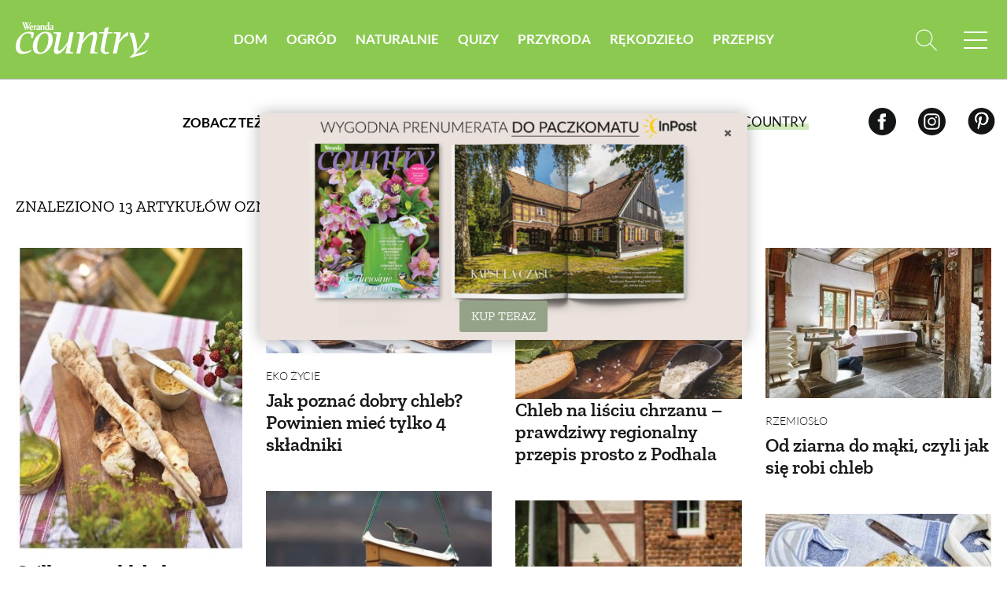

--- FILE ---
content_type: text/html; charset=UTF-8
request_url: https://www.werandacountry.pl/tag/chleb
body_size: 9057
content:
<!doctype html>
<html lang="pl">
<head>
    <meta charset="UTF-8">
    
                <title>Tag: chleb | Werandacountry.pl</title>
    <meta name="description" content="Wyjątkowe domy i ogrody w stylu country. Magiczne miejsca, które warto odwiedzić. Pomysły na życie ludzi, którzy wyprowadzili się z miasta. Pyszna kuchnia, zwierzęta domowe i dzikie, przyroda." />
    <meta name="keywords" content="styl country, dom za miastem, dom nad jeziorem, dom w górach, pyszna kuchnia, ogród, warzywa, owoce, natura, tradycyjne rzemiosło, DIY" />
        
    <link rel="canonical" href="https://www.werandacountry.pl/tag/chleb" />

    <meta name="csrf-token" content="DTsQXbkzahZ2U8lzyGUBAkEWgbImTXyUfXWsDmhY">
    <meta name="viewport" content="width=device-width, initial-scale=1">
    <link rel="preload" href="https://www.werandacountry.pl/fonts/Lato/Lato-Black.woff" as="font" type="font/woff" crossorigin />
    <link rel="preload" href="https://www.werandacountry.pl/fonts/Lato/Lato-Black.woff2" as="font" type="font/woff2" crossorigin />
    <link rel="preload" href="https://www.werandacountry.pl/fonts/Lato/Lato-Bold.woff" as="font" type="font/woff" crossorigin />
    <link rel="preload" href="https://www.werandacountry.pl/fonts/Lato/Lato-Bold.woff2" as="font" type="font/woff2" crossorigin />
    <link rel="preload" href="https://www.werandacountry.pl/fonts/Lato/Lato-Light.woff" as="font" type="font/woff" crossorigin />
    <link rel="preload" href="https://www.werandacountry.pl/fonts/Lato/Lato-Light.woff2" as="font" type="font/woff2" crossorigin />
    <link rel="preload" href="https://www.werandacountry.pl/fonts/Lato/Lato-Regular.woff" as="font" type="font/woff" crossorigin />
    <link rel="preload" href="https://www.werandacountry.pl/fonts/Lato/Lato-Regular.woff2" as="font" type="font/woff2" crossorigin />
    <link rel="stylesheet" href="https://www.werandacountry.pl/css/front/normalize.css" type="text/css">
    <link rel="stylesheet" href="https://www.werandacountry.pl/css/front/main.css?v=5.35" type="text/css">
    <link rel="stylesheet" href="https://www.werandacountry.pl/js/front/cookieconsent@3.1.0/dist/cookieconsent.css" type="text/css">
    <link href="https://www.werandacountry.pl/js/front/select2/dist/css/select2.min.css" rel="stylesheet" />
    <meta name="google-site-verification" content="JL6DovVR3_9_8KZf1X2LHDTI4qPSQ3EH2ol5INj5au8" />

    <link rel="preconnect" href="https://securepubads.g.doubleclick.net">
    <link rel="dns-prefetch" href="https://securepubads.g.doubleclick.net">
    <link rel="preload" href="https://securepubads.g.doubleclick.net/tag/js/gpt.js" as="script">

    
    <script src="https://www.werandacountry.pl/js/front/jquery.js"></script>
    <script type="text/javascript">
        window.dataLayer = window.dataLayer || [];
        function gtag(){ dataLayer.push(arguments); }
        gtag('consent', 'default', {
            'ad_user_data': 'denied',
            'ad_personalization': 'denied',
            'ad_storage': 'denied',
            'analytics_storage': 'denied',
            'personalization_storage': 'denied',
            'functionality_storage' : 'granted',
            'security_storage': 'granted',
            'wait_for_update': 500,
            'ads_data_redaction': true
        });

        (function(w,d,s,l,i){w[l]=w[l]||[];w[l].push({'gtm.start':
                new Date().getTime(),event:'gtm.js'});var f=d.getElementsByTagName(s)[0],
            j=d.createElement(s),dl=l!='dataLayer'?'&l='+l:'';j.async=true;j.src=
            'https://www.googletagmanager.com/gtm.js?id='+i+dl;f.parentNode.insertBefore(j,f);
        })(window, document, 'script', 'dataLayer', 'GTM-N24FVWT');

        window.addEventListener('usConsent_e', function (e) {
            if (e.detail && e.detail.event == "consent_status") {
                const doubleClickAd = "DoubleClick Ad";
                gtag("consent", "update", {
                    functionality_storage: e.detail[doubleClickAd] ? 'granted' : 'denied',
                    personalization_storage: e.detail[doubleClickAd] ? 'granted' : 'denied',
                });
            }
        })
    </script>

    
    <meta name="p:domain_verify" content="648fcfc7e04ab923d6e320d6ffcac888"/>
    <style>
    .gam-container {
        width: 100%;
        height: auto;
        display: block;
        text-align: center;
    }
</style>

<script async src="https://securepubads.g.doubleclick.net/tag/js/gpt.js" crossorigin="anonymous"></script>
<script>
    window.googletag = window.googletag || {cmd: []};

    const mobileSizesTop = [
        [300, 250],
        [336, 280],
        [250, 250],
        [300, 100],
    ]

    const mobileSizes = [
        [480, 320],
        [336, 280],
        [300, 250],
        [300, 100],
        [300, 75],
        [300, 50],
        [292, 30],
        [250, 250],
        [200, 200],
        'fluid'
    ];

    const tabletSizes = [
        [750, 300],
        [750, 200],
        [750, 100],
        [480, 320],
        [336, 280],
        [300, 600],
        [300, 250]
    ];

    const desktopSizes = [
        [1230, 300],
        [1024, 768],
        [980, 120],
        [980, 90],
        [970, 90],
        [970, 300],
        [970, 250],
        [750, 100],
        [750, 300],
        [750, 200],
        [480, 320],
        [336, 280],
        [300, 600],
        [300, 250]
    ];

    const isTablet = window.innerWidth >= 750 && window.innerWidth <= 1023;
    const isMobile = window.innerWidth < 750;
    let selectedSizes;
    if (isMobile) {
        selectedSizes = mobileSizes;
    } else if (isTablet) {
        selectedSizes = tabletSizes;
    } else {
        selectedSizes = desktopSizes;
    }

    googletag.cmd.push(function () {
        const slots = [
            { id: 'div-gpt-ad-WC_Article_UnderGallery',  adunit: '/23330625328/cntr/article_undergallery' },
            { id: 'div-gpt-ad-WC_Article_Mid',  adunit: '/23330625328/cntr/article_mid' },
            { id: 'div-gpt-ad-WC_Home_AboveArchive',  adunit: '/23330625328/cntr/home_abovearchive' },
            { id: 'div-gpt-ad-WC_Home_Mid',     adunit: '/23330625328/cntr/home_mid' },
            { id: 'div-gpt-ad-WC_Home_Mid_3_Mobile',     adunit: '/23330625328/cntr/home_mid_3_mobile' },
            { id: 'div-gpt-ad-WC_Home_Mid_2_Mobile',     adunit: '/23330625328/cntr/home_mid_2_mobile' },
            { id: 'div-gpt-ad-WC_Home_Top',        adunit: '/23330625328/cntr/ros_top' },
            { id: 'div-gpt-ad-WC_Home_SliderUnder',  adunit: '/23330625328/cntr/home_sliderunder' },
            { id: 'div-gpt-ad-WC_Section_Mid',  adunit: '/23330625328/cntr/section_mid' }
        ];
        slots.forEach(slot => {
                if(slot.id === 'div-gpt-ad-WC_Home_Top' && isMobile) {
                    if (document.getElementById(slot.id)) {
                        googletag.defineSlot(slot.adunit, mobileSizesTop, slot.id)
                            .addService(googletag.pubads());
                    }
                } else {
                    if (document.getElementById(slot.id)) {
                        googletag.defineSlot(slot.adunit, selectedSizes, slot.id)
                            .addService(googletag.pubads());
                    }
                }
        });
        googletag.pubads().enableSingleRequest();
        googletag.pubads().collapseEmptyDivs();

        // Listener do zwijania banner_container gdy brak reklamy
        googletag.pubads().addEventListener('slotRenderEnded', function (event) {
            var slotElementId = event.slot.getSlotElementId();
            var slotEl = document.getElementById(slotElementId);

            if (!slotEl) return;

            // Znajdź nadrzędny div z klasą "banner_container"
            var bannerContainer = slotEl.closest('.banner_flex');

            // Jeśli nie znaleziono kontenera, użyj samego slotu
            var targetEl = bannerContainer || slotEl;

            // Brak reklamy → całkowicie ukryj kontener
            if (event.isEmpty) {
                targetEl.style.display = 'none';
            } else {
                // Reklama jest → pokaż kontener
                targetEl.style.display = 'flex';
            }
        });

        googletag.enableServices();
    });
</script>
    <script src="https://jsc.mgid.com/site/924501.js" async></script>
</head>
<body>
    <script type="module" src="https://www.werandacountry.pl/js/front/cookieconsent-config.js"></script>


<header class="menu-header wrapper">
    <div class="wrapper">
        <p class="for-readers">Weranda</p>
        <a href="https://www.werandacountry.pl" class="logo">
            <img src="https://www.werandacountry.pl/images/front/logo.svg" width="160" height="45" alt="Weranda Country">
        </a>
        <ul class="menu-list-top">
                            <li class="menu-item">
                    <a  href="https://www.werandacountry.pl/domy" class="link">Dom</a>
                </li>

                                            <li class="menu-item">
                    <a  href="https://www.werandacountry.pl/w-ogrodzie" class="link">Ogród</a>
                </li>

                                            <li class="menu-item">
                    <a  href="https://www.werandacountry.pl/blizej-natury" class="link">Naturalnie</a>
                </li>

                                    <li class="menu-item">
                        <a href="https://www.werandacountry.pl/quizy" class="link">Quizy</a>
                    </li>
                                            <li class="menu-item">
                    <a  href="https://www.werandacountry.pl/przyroda" class="link">Przyroda</a>
                </li>

                                            <li class="menu-item">
                    <a  href="https://www.werandacountry.pl/rekodzielo" class="link">Rękodzieło</a>
                </li>

                                            <li class="menu-item">
                    <a id="recipes-menu-item" href="https://www.werandacountry.pl/przepisy" class="link">Przepisy</a>
                </li>

                                    </ul>
        <div class="menu-search-block">
            <form class="search-form form-item" action="https://www.werandacountry.pl/wyszukaj">
                <input type="text" class="has-focus" placeholder="Napisz, czego szukasz" name="search">
                <input type="submit" value="Szukaj" class="btn">
                <a href="#" class="clear-input"></a>
            </form>
            <a href="#" class="link-icon js-search-open">
                <svg>
                    <use xlink:href="https://www.werandacountry.pl/images/front/svg/svg-map.svg#header-search"></use>
                </svg>
            </a>
        </div>
        <a href="#" class="mobile-menu">
            <span class="open-menu"></span>
            <span href="#" class="close-menu"></span>
        </a>
        <div class="menu-list">
            <ul class="menu-list__inner">
                                    <li class="menu-item has-sub-menu">
                        <a  href="https://www.werandacountry.pl/domy" class="link">
                            Dom
                        </a>
                                                    <ul class="sub-menu">
                                                                    <li class="menu-item-248">
                                        <a href="https://www.werandacountry.pl/domy/domy-w-polsce" class="link">Domy w Polsce</a>
                                    </li>
                                                                    <li class="menu-item-249">
                                        <a href="https://www.werandacountry.pl/domy/domy-na-swiecie" class="link">Domy na świecie</a>
                                    </li>
                                                                    <li class="menu-item-250">
                                        <a href="https://www.werandacountry.pl/domy/urzadzamy-dom" class="link">Urządzamy dom</a>
                                    </li>
                                                                    <li class="menu-item-251">
                                        <a href="https://www.werandacountry.pl/domy/budujemy-dom" class="link">Budujemy dom</a>
                                    </li>
                                                            </ul>
                                            </li>
                                                        <li class="menu-item has-sub-menu">
                        <a  href="https://www.werandacountry.pl/w-ogrodzie" class="link">
                            Ogród
                        </a>
                                                    <ul class="sub-menu">
                                                                    <li class="menu-item-254">
                                        <a href="https://www.werandacountry.pl/w-ogrodzie/ogrodek-warzywny" class="link">Warzywa i owoce</a>
                                    </li>
                                                                    <li class="menu-item-256">
                                        <a href="https://www.werandacountry.pl/w-ogrodzie/ogrod" class="link">Rośliny ogrodowe</a>
                                    </li>
                                                                    <li class="menu-item-255">
                                        <a href="https://www.werandacountry.pl/w-ogrodzie/zielnik" class="link">Porady</a>
                                    </li>
                                                                    <li class="menu-item-257">
                                        <a href="https://www.werandacountry.pl/w-ogrodzie/kwiaty-w-domu" class="link">Zieleń w domu</a>
                                    </li>
                                                                    <li class="menu-item-319">
                                        <a href="https://www.werandacountry.pl/w-ogrodzie/projektowanie-ogrodu" class="link">Projektowanie ogrodu</a>
                                    </li>
                                                            </ul>
                                            </li>
                                                        <li class="menu-item has-sub-menu">
                        <a  href="https://www.werandacountry.pl/blizej-natury" class="link">
                            Naturalnie
                        </a>
                                                    <ul class="sub-menu">
                                                                    <li class="menu-item-266">
                                        <a href="https://www.werandacountry.pl/blizej-natury/domowe-sposoby" class="link">Uroda</a>
                                    </li>
                                                                    <li class="menu-item-265">
                                        <a href="https://www.werandacountry.pl/blizej-natury/w-zgodzie-z-natura" class="link">Naturalna apteczka</a>
                                    </li>
                                                                    <li class="menu-item-320">
                                        <a href="https://www.werandacountry.pl/blizej-natury/dla-domu" class="link">Dla domu</a>
                                    </li>
                                                                    <li class="menu-item-263">
                                        <a href="https://www.werandacountry.pl/blizej-natury/eko-zycie" class="link">Eko życie</a>
                                    </li>
                                                            </ul>
                                            </li>
                                            <li class="menu-item has-sub-menu">
                            <a href="https://www.werandacountry.pl/quizy" class="link">Quizy</a>
                        </li>
                                                        <li class="menu-item has-sub-menu">
                        <a  href="https://www.werandacountry.pl/przyroda" class="link">
                            Przyroda
                        </a>
                                                    <ul class="sub-menu">
                                                                    <li class="menu-item-259">
                                        <a href="https://www.werandacountry.pl/przyroda/zwierzeta-domowe" class="link">Zwierzęta domowe</a>
                                    </li>
                                                                    <li class="menu-item-260">
                                        <a href="https://www.werandacountry.pl/przyroda/zwierzeta-w-naturze" class="link">Zwierzęta w naturze</a>
                                    </li>
                                                                    <li class="menu-item-321">
                                        <a href="https://www.werandacountry.pl/przyroda/krajobraz" class="link">Krajobraz</a>
                                    </li>
                                                            </ul>
                                            </li>
                                                        <li class="menu-item has-sub-menu">
                        <a  href="https://www.werandacountry.pl/rekodzielo" class="link">
                            Rękodzieło
                        </a>
                                                    <ul class="sub-menu">
                                                                    <li class="menu-item-268">
                                        <a href="https://www.werandacountry.pl/rekodzielo/rzemioslo" class="link">Rzemiosło</a>
                                    </li>
                                                                    <li class="menu-item-271">
                                        <a href="https://www.werandacountry.pl/rekodzielo/zwyczaje" class="link">Zwyczaje</a>
                                    </li>
                                                                    <li class="menu-item-273">
                                        <a href="https://www.werandacountry.pl/rekodzielo/zrob-to-sam" class="link">Zrób to sam</a>
                                    </li>
                                                            </ul>
                                            </li>
                                                        <li class="menu-item has-sub-menu">
                        <a id="recipes-menu-item" href="https://www.werandacountry.pl/przepisy" class="link">
                            Przepisy
                        </a>
                                                    <ul class="sub-menu">
                                                                    <li class="menu-item-334">
                                        <a href="https://www.werandacountry.pl/przepisy/sniadania" class="link">Śniadania</a>
                                    </li>
                                                                    <li class="menu-item-330">
                                        <a href="https://www.werandacountry.pl/przepisy/przystawki" class="link">Przystawki</a>
                                    </li>
                                                                    <li class="menu-item-323">
                                        <a href="https://www.werandacountry.pl/przepisy/zupy" class="link">Zupy</a>
                                    </li>
                                                                    <li class="menu-item-324">
                                        <a href="https://www.werandacountry.pl/przepisy/dania-glowne" class="link">Dania Główne</a>
                                    </li>
                                                                    <li class="menu-item-322">
                                        <a href="https://www.werandacountry.pl/przepisy/ciasta-i-desery" class="link">Ciasta i desery</a>
                                    </li>
                                                                    <li class="menu-item-333">
                                        <a href="https://www.werandacountry.pl/przepisy/dodatki" class="link">Dodatki</a>
                                    </li>
                                                                    <li class="menu-item-327">
                                        <a href="https://www.werandacountry.pl/przepisy/przetwory" class="link">Przetwory</a>
                                    </li>
                                                                    <li class="menu-item-332">
                                        <a href="https://www.werandacountry.pl/przepisy/inne" class="link">Inne</a>
                                    </li>
                                                            </ul>
                                            </li>
                                                </ul>
                            <div class="menu-list__cta-archive">
                    <figure class="cta-archive-item">
                        <div class="photo-wrapper">
                            <img class="lazy"
                                 src="https://www.werandacountry.pl/data/archive_graphics/nowy wc02 inpost.jpg"
                                 alt="Numer 2 / 2026">
                        </div>
                        <figcaption class="text-wrapper">
                            <a href="https://www.werandacountry.pl/aktualny-numer" class="btn-inverse">Zajrzyj do środka</a>
                            <div class="links">
                                <a href="https://prenumerata.tejot.com.pl/weranda-country/aktualny-numer" class="link"
                                   target="_blank">Aktualny numer</a>
                                <a href="https://prenumerata.tejot.com.pl/weranda-country/prenumerata" class="link"
                                   target="_blank">Prenumerata</a>
                            </div>
                        </figcaption>
                    </figure>
                </div>
                        <div class="menu-list__social">
                <span>Zapraszamy do śledzenia Werandy Country</span>
                <div class="row">
                    <a href="https://www.facebook.com/WerandaCountry/" class="link-icon" target="_blank">
                        <svg>
                            <use xlink:href="https://www.werandacountry.pl/images/front/svg/svg-map.svg#header-fb"></use>
                        </svg>
                    </a>
                    <a href="https://www.instagram.com/werandacountry/" class="link-icon" target="_blank">
                        <svg>
                            <use xlink:href="https://www.werandacountry.pl/images/front/svg/svg-map.svg#header-insta"></use>
                        </svg>
                    </a>
                    <a href="https://pl.pinterest.com/werandacountry/" class="link-icon" target="_blank">
                        <svg>
                            <use xlink:href="https://www.werandacountry.pl/images/front/svg/svg-map.svg#header-pinterest"></use>
                        </svg>
                    </a>
                </div>
            </div>
        </div>
    </div>
    <div class="menu-header-bottom">
        <div class="wrapper">
            <span class="menu-header-bottom-text">Zobacz też:</span>
            <ul class="menu-header-bottom-list">
                <li class="menu-header-bottom-item">
                    <a href="https://www.weranda.pl/" target="_blank" class="link">
                        Weranda
                    </a>
                </li>
                <li class="menu-header-bottom-item">
                    <a href="https://www.werandaweekend.pl/" target="_blank" class="link">
                        Weranda Weekend
                    </a>
                </li>
                <li class="menu-header-bottom-item shop">
                    <a href="https://sklep.weranda.pl" class="link link-green-block" target="_blank"><span>Sklep</span></a>
                </li>
                <li class="menu-header-bottom-item has-subscription">
                    <a href="https://prenumerata.tejot.com.pl/weranda-country/" class="link link-green-block"
                       target="_blank"><span>Kup Werandę Country</span></a>

                                            <div class="subscription-tabs">
                            <h4 data-id="subscription-tabs-1">Prenumerata</h4>
                            <h4 data-id="subscription-tabs-2" class="active">Aktualny numer</h4>
                            <div id="subscription-tabs-1" class="subscription_tabs__tab">
                                <div class="menu-subscription">
                                    <div class="gazetka">
                                        <a href="https://www.werandacountry.pl/aktualny-numer">
                                            <picture>
                                                <source srcset="https://www.werandacountry.pl/cache/165-220/bfe41a533e4ae75fe529cc4ccb6c5a63/254d98b13f72a3aeefd2e5287042de0e_country177_02__2026_836px.webp" type="image/webp">
                                                <source srcset="https://www.werandacountry.pl/cache/165-220/bfe41a533e4ae75fe529cc4ccb6c5a63/254d98b13f72a3aeefd2e5287042de0e_country177_02__2026_836px.webp" type="image/jpeg">
                                                <img src="https://www.werandacountry.pl/cache/165-220/bfe41a533e4ae75fe529cc4ccb6c5a63/254d98b13f72a3aeefd2e5287042de0e_country177_02__2026_836px.webp" alt="Weranda 2/2026" loading="lazy">
                                            </picture>
                                        </a>
                                    </div>

                                    <div class="subscriptions">
                                        <div class="sub-wrapper">
                                            <p>Wybierz typ prenumeraty</p>
                                            <ul class="subscriptions-list">
                                                <li>
                                                    <a href="https://prenumerata.tejot.com.pl/weranda-country/prenumerata/krok/2/printed"
                                                       class="paper">
                                                        <div class="text-wrapper">
                                                            <span class="edition">
                                                                wersja drukowana
                                                            </span>
                                                            <span class="description">
                                                                prenumerata z dostawą do domu
                                                            </span>
                                                        </div>
                                                        <img
                                                            src="https://www.werandacountry.pl/images/front/icons/thin-1210_bookmark_book_read.svg"
                                                            alt="Werandacountry.pl">
                                                    </a>
                                                </li>
                                                <li>
                                                    <a href="https://prenumerata.tejot.com.pl/weranda-country/prenumerata/krok/2/online"
                                                       class="online">
                                                        <div class="text-wrapper">
                                                            <span class="edition">
                                                                wersja elektroniczna
                                                            </span>
                                                            <span class="description">
                                                                wysyłka 2 dni przed ukazaniem się magazynu w sprzedaży
                                                            </span>
                                                        </div>
                                                        <img
                                                            src="https://www.werandacountry.pl/images/front/icons/thin-1265_computer_mobile_desktop.svg"
                                                            alt="Werandacountry.pl">
                                                    </a>
                                                </li>
                                                <li>
                                                    <a href="https://prenumerata.tejot.com.pl/weranda-country/pakiet/krok/2"
                                                       class="duo">
                                                        <div class="text-wrapper">
                                                            <span class="edition">
                                                                pakiet duo
                                                            </span>
                                                            <span class="description">
                                                                najlepsza oferta cenowa
                                                            </span>
                                                        </div>
                                                        <div class="image-wrapper">
                                                            <img
                                                                src="https://www.werandacountry.pl/images/front/icons/thin-1210_bookmark_book_read.svg"
                                                                alt="Werandacountry.pl">
                                                            <span class="plus">+</span>
                                                            <img
                                                                src="https://www.werandacountry.pl/images/front/icons/thin-1265_computer_mobile_desktop.svg"
                                                                alt="Werandacountry.pl">
                                                        </div>
                                                    </a>
                                                </li>
                                            </ul>
                                        </div>
                                    </div>
                                </div>
                            </div>
                            <div id="subscription-tabs-2" class="subscription_tabs__tab active">
                                <div class="menu-subscription">
                                    <div class="gazetka">
                                        <a href="https://www.werandacountry.pl/aktualny-numer">
                                            <picture>
                                                <source srcset="https://www.werandacountry.pl/cache/165-220/bfe41a533e4ae75fe529cc4ccb6c5a63/254d98b13f72a3aeefd2e5287042de0e_country177_02__2026_836px.webp" type="image/webp">
                                                <source srcset="https://www.werandacountry.pl/cache/165-220/bfe41a533e4ae75fe529cc4ccb6c5a63/254d98b13f72a3aeefd2e5287042de0e_country177_02__2026_836px.webp" type="image/jpeg">
                                                <img src="https://www.werandacountry.pl/cache/165-220/bfe41a533e4ae75fe529cc4ccb6c5a63/254d98b13f72a3aeefd2e5287042de0e_country177_02__2026_836px.webp" alt="Weranda Country 2/2026" loading="lazy">
                                            </picture>
                                        </a>
                                    </div>

                                    <div class="subscriptions">
                                        <div class="sub-wrapper">
                                            <p>Wybierz typ wydania</p>
                                            <ul class="subscriptions-list">
                                                <li>
                                                    <a href="https://prenumerata.tejot.com.pl/weranda-country/aktualny-numer/krok/2/printed"
                                                       class="paper">
                                                        <div class="text-wrapper">
                                                            <span class="edition">
                                                                wydanie drukowane
                                                            </span>
                                                            <span class="description">
                                                                aktualny numer z dostawą do domu
                                                            </span>
                                                        </div>
                                                        <img
                                                            src="https://www.werandacountry.pl/images/front/icons/thin-1210_bookmark_book_read.svg"
                                                            alt="Werandacountry.pl">
                                                    </a>
                                                </li>
                                                <li>
                                                    <a href="https://prenumerata.tejot.com.pl/weranda-country/aktualny-numer/krok/2/online"
                                                       class="online">
                                                        <div class="text-wrapper">
                                                            <span class="edition">
                                                                e-wydanie PDF
                                                            </span>
                                                            <span class="description">
                                                                przeglądaj bezpośrednio na Twoim komputerze lub urządzeniu mobilnym
                                                            </span>
                                                        </div>
                                                        <img
                                                            src="https://www.werandacountry.pl/images/front/icons/thin-1265_computer_mobile_desktop.svg"
                                                            alt="Werandacountry.pl">
                                                    </a>
                                                </li>
                                            </ul>
                                        </div>
                                    </div>
                                </div>
                            </div>
                        </div>
                                    </li>
            </ul>
            <div class="row social">
                <a href="https://www.facebook.com/WerandaCountry/" class="link-icon" target="_blank">
                    <svg>
                        <use xlink:href="https://www.werandacountry.pl/images/front/svg/svg-map.svg#header-fb"></use>
                    </svg>
                </a>
                <a href="https://www.instagram.com/werandacountry/" class="link-icon" target="_blank">
                    <svg>
                        <use xlink:href="https://www.werandacountry.pl/images/front/svg/svg-map.svg#header-insta"></use>
                    </svg>
                </a>
                <a href="https://pl.pinterest.com/werandacountry/" class="link-icon" target="_blank">
                    <svg>
                        <use xlink:href="https://www.werandacountry.pl/images/front/svg/svg-map.svg#header-pinterest"></use>
                    </svg>
                </a>
            </div>
        </div>
    </div>
</header>
<div class="header-cta submenu">
    <div class="page">
        <div class="banner_flex">
            <div class="banner_container">
                <span class="banner_text">reklama</span>
                <div class="banner_content">
                    <div class="gam-container" id="div-gpt-ad-WC_Home_Top"></div>
                </div>
            </div>
        </div>
    </div>
</div>



<main class="main-tag">
    <section class="page-tag wrapper">
        <div class="row">
            <div class="section-subtitle">
                Znaleziono 13 artykułów <br>oznaczonych <h1 class="tag-name">chleb</h1>
            </div>
        </div>
        <div class="article-list grid is-loading">
                        <figure class="article-item grid-item grid-item-helper" data-article="6073">
                <a href="https://www.werandacountry.pl/chleb-z-grilla" class="photo-wrapper">
                    <picture>
                        <source srcset="https://www.werandacountry.pl/cache/330-457/bfe41a533e4ae75fe529cc4ccb6c5a63/chlebek-z-grilla.webp" type="image/webp">
                        <source srcset="https://www.werandacountry.pl/cache/330-457/bfe41a533e4ae75fe529cc4ccb6c5a63/chlebek-z-grilla.jpg" type="image/jpeg">
                        <img src="https://www.werandacountry.pl/cache/330-457/bfe41a533e4ae75fe529cc4ccb6c5a63/chlebek-z-grilla.jpg" alt="Grillowany chlebek" title="Grillowany chlebek" loading="lazy">
                    </picture>
                </a>
                <figcaption class="text-wrapper">
                                        <h2 class="article-title"><a href="https://www.werandacountry.pl/chleb-z-grilla" class="link-inverse">Grillowany chlebek</a></h2>
                </figcaption>
            </figure>
                        <figure class="article-item grid-item " data-article="2304">
                <a href="https://www.werandacountry.pl/blizej-natury/eko-zycie/jak-poznac-dobry-chleb" class="photo-wrapper">
                    <picture>
                        <source srcset="https://www.werandacountry.pl/cache/330-153/bfe41a533e4ae75fe529cc4ccb6c5a63/dobry-chleb.webp" type="image/webp">
                        <source srcset="https://www.werandacountry.pl/cache/330-153/bfe41a533e4ae75fe529cc4ccb6c5a63/dobry-chleb.jpg" type="image/jpeg">
                        <img src="https://www.werandacountry.pl/cache/330-153/bfe41a533e4ae75fe529cc4ccb6c5a63/dobry-chleb.jpg" alt="dobry chleb" title="dobry chleb" loading="lazy">
                    </picture>
                </a>
                <figcaption class="text-wrapper">
                                            <span class="category"><a href="https://www.werandacountry.pl/blizej-natury/eko-zycie" class="link-inverse">Eko życie</a></span>
                                        <h2 class="article-title"><a href="https://www.werandacountry.pl/blizej-natury/eko-zycie/jak-poznac-dobry-chleb" class="link-inverse">Jak poznać dobry chleb? Powinien mieć tylko 4 składniki</a></h2>
                </figcaption>
            </figure>
                        <figure class="article-item grid-item " data-article="6057">
                <a href="https://www.werandacountry.pl/chleb-na-lisciu-chrzanu" class="photo-wrapper">
                    <picture>
                        <source srcset="https://www.werandacountry.pl/cache/330-220/bfe41a533e4ae75fe529cc4ccb6c5a63/cudne-manowce-chleb-na-lisciu-chrzanu.webp" type="image/webp">
                        <source srcset="https://www.werandacountry.pl/cache/330-220/bfe41a533e4ae75fe529cc4ccb6c5a63/cudne-manowce-chleb-na-lisciu-chrzanu.jpg" type="image/jpeg">
                        <img src="https://www.werandacountry.pl/cache/330-220/bfe41a533e4ae75fe529cc4ccb6c5a63/cudne-manowce-chleb-na-lisciu-chrzanu.jpg" alt="chleb na liściu chrzanu" title="Chleb na liściu chrzanu – prawdziwy regionalny przepis prosto z Podhala" loading="lazy">
                    </picture>
                </a>
                <figcaption class="text-wrapper">
                                        <h2 class="article-title"><a href="https://www.werandacountry.pl/chleb-na-lisciu-chrzanu" class="link-inverse">Chleb na liściu chrzanu – prawdziwy regionalny przepis prosto z Podhala</a></h2>
                </figcaption>
            </figure>
                        <figure class="article-item grid-item " data-article="4155">
                <a href="https://www.werandacountry.pl/rekodzielo/rzemioslo/od-ziarna-do-maki-czyli-jak-sie-robi-chleb" class="photo-wrapper">
                    <picture>
                        <source srcset="https://www.werandacountry.pl/cache/330-218/bfe41a533e4ae75fe529cc4ccb6c5a63/17210_149329598368.webp" type="image/webp">
                        <source srcset="https://www.werandacountry.pl/cache/330-218/bfe41a533e4ae75fe529cc4ccb6c5a63/17210_149329598368.jpg" type="image/jpeg">
                        <img src="https://www.werandacountry.pl/cache/330-218/bfe41a533e4ae75fe529cc4ccb6c5a63/17210_149329598368.jpg" alt="Od ziarna do mąki, czyli jak się robi chleb" title="Od ziarna do mąki, czyli jak się robi chleb" loading="lazy">
                    </picture>
                </a>
                <figcaption class="text-wrapper">
                                            <span class="category"><a href="https://www.werandacountry.pl/rekodzielo/rzemioslo" class="link-inverse">Rzemiosło</a></span>
                                        <h2 class="article-title"><a href="https://www.werandacountry.pl/rekodzielo/rzemioslo/od-ziarna-do-maki-czyli-jak-sie-robi-chleb" class="link-inverse">Od ziarna do mąki, czyli jak się robi chleb</a></h2>
                </figcaption>
            </figure>
                        <figure class="article-item grid-item " data-article="2866">
                <a href="https://www.werandacountry.pl/przyroda/zwierzeta-w-naturze/dokarmianie-ptakow-zima" class="photo-wrapper">
                    <picture>
                        <source srcset="https://www.werandacountry.pl/cache/330-219/bfe41a533e4ae75fe529cc4ccb6c5a63/15920_139021388776.webp" type="image/webp">
                        <source srcset="https://www.werandacountry.pl/cache/330-219/bfe41a533e4ae75fe529cc4ccb6c5a63/15920_139021388776.jpg" type="image/jpeg">
                        <img src="https://www.werandacountry.pl/cache/330-219/bfe41a533e4ae75fe529cc4ccb6c5a63/15920_139021388776.jpg" alt="Dokarmianie ptaków zimą" title="Dokarmianie ptaków zimą" loading="lazy">
                    </picture>
                </a>
                <figcaption class="text-wrapper">
                                            <span class="category"><a href="https://www.werandacountry.pl/przyroda/zwierzeta-w-naturze" class="link-inverse">Zwierzęta w naturze</a></span>
                                        <h2 class="article-title"><a href="https://www.werandacountry.pl/przyroda/zwierzeta-w-naturze/dokarmianie-ptakow-zima" class="link-inverse">Dokarmianie ptaków zimą</a></h2>
                </figcaption>
            </figure>
                        <figure class="article-item grid-item " data-article="3680">
                <a href="https://www.werandacountry.pl/weranda-country-nr-82015/dom-pachnacy-chlebem" class="photo-wrapper">
                    <picture>
                        <source srcset="https://www.werandacountry.pl/cache/330-494/bfe41a533e4ae75fe529cc4ccb6c5a63/16735_14413665756.webp" type="image/webp">
                        <source srcset="https://www.werandacountry.pl/cache/330-494/bfe41a533e4ae75fe529cc4ccb6c5a63/16735_14413665756.jpg" type="image/jpeg">
                        <img src="https://www.werandacountry.pl/cache/330-494/bfe41a533e4ae75fe529cc4ccb6c5a63/16735_14413665756.jpg" alt="Dom pachnący chlebem" title="Dom pachnący chlebem" loading="lazy">
                    </picture>
                </a>
                <figcaption class="text-wrapper">
                                            <span class="category"><a href="https://www.werandacountry.pl/weranda-country-nr-82015" class="link-inverse">Weranda Country nr 8/2015</a></span>
                                        <h2 class="article-title"><a href="https://www.werandacountry.pl/weranda-country-nr-82015/dom-pachnacy-chlebem" class="link-inverse">Dom pachnący chlebem</a></h2>
                </figcaption>
            </figure>
                        <figure class="article-item grid-item " data-article="3295">
                <a href="https://www.werandacountry.pl/weranda-country-nr-22015/placki-z-rancikiem" class="photo-wrapper">
                    <picture>
                        <source srcset="https://www.werandacountry.pl/cache/330-220/bfe41a533e4ae75fe529cc4ccb6c5a63/16349_142425964079.webp" type="image/webp">
                        <source srcset="https://www.werandacountry.pl/cache/330-220/bfe41a533e4ae75fe529cc4ccb6c5a63/16349_142425964079.jpg" type="image/jpeg">
                        <img src="https://www.werandacountry.pl/cache/330-220/bfe41a533e4ae75fe529cc4ccb6c5a63/16349_142425964079.jpg" alt="Placki z rancikiem" title="Placki z rancikiem" loading="lazy">
                    </picture>
                </a>
                <figcaption class="text-wrapper">
                                            <span class="category"><a href="https://www.werandacountry.pl/weranda-country-nr-22015" class="link-inverse">Weranda Country nr 2/2015</a></span>
                                        <h2 class="article-title"><a href="https://www.werandacountry.pl/weranda-country-nr-22015/placki-z-rancikiem" class="link-inverse">Placki z rancikiem</a></h2>
                </figcaption>
            </figure>
                        <figure class="article-item grid-item " data-article="3250">
                <a href="https://www.werandacountry.pl/weranda-country-nr-12015/z-tej-maki-bedzie-chleb" class="photo-wrapper">
                    <picture>
                        <source srcset="https://www.werandacountry.pl/cache/330-494/bfe41a533e4ae75fe529cc4ccb6c5a63/16304_142062999732.webp" type="image/webp">
                        <source srcset="https://www.werandacountry.pl/cache/330-494/bfe41a533e4ae75fe529cc4ccb6c5a63/16304_142062999732.jpg" type="image/jpeg">
                        <img src="https://www.werandacountry.pl/cache/330-494/bfe41a533e4ae75fe529cc4ccb6c5a63/16304_142062999732.jpg" alt="Z tej mąki będzie chleb" title="Z tej mąki będzie chleb" loading="lazy">
                    </picture>
                </a>
                <figcaption class="text-wrapper">
                                            <span class="category"><a href="https://www.werandacountry.pl/weranda-country-nr-12015" class="link-inverse">Weranda Country nr 1/2015</a></span>
                                        <h2 class="article-title"><a href="https://www.werandacountry.pl/weranda-country-nr-12015/z-tej-maki-bedzie-chleb" class="link-inverse">Z tej mąki będzie chleb</a></h2>
                </figcaption>
            </figure>
                    </div>
    </section>

    <div class="cta-image">
		<a href="https://www.weranda.pl/aktualny-numer" target="_blank" style="background-image: url('https://www.werandacountry.pl/data/banners/nowy inpost wer 01.png');">
	
		</a>
	</div>

    <section class="page-tag wrapper">
        <div class="article-list grid is-loading">
                        <figure class="article-item grid-item grid-item-helper" data-article="3148">
                <a href="https://www.werandacountry.pl/weranda-country-nr-82014/zielony-klos" class="photo-wrapper">
                    <picture>
                        <source srcset="https://www.werandacountry.pl/cache/330-246/bfe41a533e4ae75fe529cc4ccb6c5a63/16202_141452380898.webp" type="image/webp">
                        <source srcset="https://www.werandacountry.pl/cache/330-246/bfe41a533e4ae75fe529cc4ccb6c5a63/16202_141452380898.jpg" type="image/jpeg">
                        <img src="https://www.werandacountry.pl/cache/330-246/bfe41a533e4ae75fe529cc4ccb6c5a63/16202_141452380898.jpg" alt="Zielony kłos" title="Zielony kłos" loading="lazy">
                    </picture>
                </a>
                <figcaption class="text-wrapper">
                                            <span class="category"><a href="https://www.werandacountry.pl/weranda-country-nr-82014" class="link-inverse">Weranda Country nr 8/2014</a></span>
                                        <h3 class="article-title"><a href="https://www.werandacountry.pl/weranda-country-nr-82014/zielony-klos" class="link-inverse">Zielony kłos</a></h3>
                </figcaption>
            </figure>
                        <figure class="article-item grid-item " data-article="3090">
                <a href="https://www.werandacountry.pl/weranda-country-nr-72014/zawsze-swiezy-chleb" class="photo-wrapper">
                    <picture>
                        <source srcset="https://www.werandacountry.pl/cache/330-253/bfe41a533e4ae75fe529cc4ccb6c5a63/16144_141210047742.webp" type="image/webp">
                        <source srcset="https://www.werandacountry.pl/cache/330-253/bfe41a533e4ae75fe529cc4ccb6c5a63/16144_141210047742.jpg" type="image/jpeg">
                        <img src="https://www.werandacountry.pl/cache/330-253/bfe41a533e4ae75fe529cc4ccb6c5a63/16144_141210047742.jpg" alt="Zawsze świeży chleb " title="Zawsze świeży chleb " loading="lazy">
                    </picture>
                </a>
                <figcaption class="text-wrapper">
                                            <span class="category"><a href="https://www.werandacountry.pl/weranda-country-nr-72014" class="link-inverse">Weranda Country nr 7/2014</a></span>
                                        <h3 class="article-title"><a href="https://www.werandacountry.pl/weranda-country-nr-72014/zawsze-swiezy-chleb" class="link-inverse">Zawsze świeży chleb </a></h3>
                </figcaption>
            </figure>
                        <figure class="article-item grid-item " data-article="3044">
                <a href="https://www.werandacountry.pl/weranda-country-nr-62014/magiczna-sila-chleba" class="photo-wrapper">
                    <picture>
                        <source srcset="https://www.werandacountry.pl/cache/330-233/bfe41a533e4ae75fe529cc4ccb6c5a63/16098_140891547728.webp" type="image/webp">
                        <source srcset="https://www.werandacountry.pl/cache/330-233/bfe41a533e4ae75fe529cc4ccb6c5a63/16098_140891547728.jpg" type="image/jpeg">
                        <img src="https://www.werandacountry.pl/cache/330-233/bfe41a533e4ae75fe529cc4ccb6c5a63/16098_140891547728.jpg" alt="Magiczna siła chleba" title="Magiczna siła chleba" loading="lazy">
                    </picture>
                </a>
                <figcaption class="text-wrapper">
                                            <span class="category"><a href="https://www.werandacountry.pl/weranda-country-nr-62014" class="link-inverse">Weranda Country nr 6/2014</a></span>
                                        <h3 class="article-title"><a href="https://www.werandacountry.pl/weranda-country-nr-62014/magiczna-sila-chleba" class="link-inverse">Magiczna siła chleba</a></h3>
                </figcaption>
            </figure>
                        <figure class="article-item grid-item " data-article="2975">
                <a href="https://www.werandacountry.pl/weranda-country-nr-42014/czarny-bez-do-jedzenia" class="photo-wrapper">
                    <picture>
                        <source srcset="https://www.werandacountry.pl/cache/330-495/bfe41a533e4ae75fe529cc4ccb6c5a63/16029_140560704853.webp" type="image/webp">
                        <source srcset="https://www.werandacountry.pl/cache/330-495/bfe41a533e4ae75fe529cc4ccb6c5a63/16029_140560704853.jpg" type="image/jpeg">
                        <img src="https://www.werandacountry.pl/cache/330-495/bfe41a533e4ae75fe529cc4ccb6c5a63/16029_140560704853.jpg" alt="Czarny bez do jedzenia" title="Czarny bez do jedzenia" loading="lazy">
                    </picture>
                </a>
                <figcaption class="text-wrapper">
                                            <span class="category"><a href="https://www.werandacountry.pl/weranda-country-nr-42014" class="link-inverse">Weranda Country nr 4/2014</a></span>
                                        <h3 class="article-title"><a href="https://www.werandacountry.pl/weranda-country-nr-42014/czarny-bez-do-jedzenia" class="link-inverse">Czarny bez do jedzenia</a></h3>
                </figcaption>
            </figure>
                        <figure class="article-item grid-item " data-article="517">
                <a href="https://www.werandacountry.pl/weranda-country-nr-22009/banica-w-beskidach" class="photo-wrapper">
                    <picture>
                        <source srcset="https://www.werandacountry.pl/cache/330-246/bfe41a533e4ae75fe529cc4ccb6c5a63/13538_1296818373.webp" type="image/webp">
                        <source srcset="https://www.werandacountry.pl/cache/330-246/bfe41a533e4ae75fe529cc4ccb6c5a63/13538_1296818373.jpg" type="image/jpeg">
                        <img src="https://www.werandacountry.pl/cache/330-246/bfe41a533e4ae75fe529cc4ccb6c5a63/13538_1296818373.jpg" alt="Banica w Beskidach" title="Banica w Beskidach" loading="lazy">
                    </picture>
                </a>
                <figcaption class="text-wrapper">
                                            <span class="category"><a href="https://www.werandacountry.pl/weranda-country-nr-22009" class="link-inverse">Weranda Country nr 2/2009</a></span>
                                        <h3 class="article-title"><a href="https://www.werandacountry.pl/weranda-country-nr-22009/banica-w-beskidach" class="link-inverse">Banica w Beskidach</a></h3>
                </figcaption>
            </figure>
                    </div>
        
    </section>
</main>

<footer class="footer">
    <div class="wrapper">
        <div class="row">
            <div class="col">
                <img src="https://www.werandacountry.pl/images/front/logo.svg" width="170" height="45" class="logo" alt="Weranda Country">
                <ul class="footer-menu-list">
                    <li class="footer-menu-item"><a href="https://www.werandacountry.pl/uncategorised/o-nas" class="link-inverse">O nas</a></li>
                    <li class="footer-menu-item"><a href="https://www.werandacountry.pl/archiwum" class="link-inverse">Archiwum</a></li>
                    <li class="footer-menu-item"><a href="https://www.werandacountry.pl/uncategorised/regulamin" class="link-inverse">Regulamin</a></li>
                    <li class="footer-menu-item"><a href="https://www.werandacountry.pl/uncategorised/polityka-prywatnosci" class="link-inverse">Polityka prywatności</a></li>
                    <li class="footer-menu-item"><a href="https://www.werandacountry.pl/uncategorised/polityka-cookies" class="link-inverse">Polityka cookies</a></li>
                    <li class="footer-menu-item"><a href="https://www.werandacountry.pl/mapa-serwisu" class="link-inverse">Mapa serwisu</a></li>
                    <li class="footer-menu-item"><a href="https://www.werandacountry.pl/uncategorised/reklama" class="link-inverse">Reklama</a></li>
                    <li class="footer-menu-item"><a href="https://www.werandacountry.pl/kontakt" class="link-inverse">Kontakt</a></li>
                </ul>
            </div>
                            <div class="col">
                    <h2 class="footer-title">Dom</h2>
                    <ul class="footer-menu-list">
                                                    <li class="footer-menu-item"><a href="https://www.werandacountry.pl/domy/domy-w-polsce" class="link-inverse">Domy w Polsce</a></li>
                                                    <li class="footer-menu-item"><a href="https://www.werandacountry.pl/domy/domy-na-swiecie" class="link-inverse">Domy na świecie</a></li>
                                                    <li class="footer-menu-item"><a href="https://www.werandacountry.pl/domy/urzadzamy-dom" class="link-inverse">Urządzamy dom</a></li>
                                                    <li class="footer-menu-item"><a href="https://www.werandacountry.pl/domy/budujemy-dom" class="link-inverse">Budujemy dom</a></li>
                        
                                            </ul>
                </div>
                            <div class="col">
                    <h2 class="footer-title">Ogród</h2>
                    <ul class="footer-menu-list">
                                                    <li class="footer-menu-item"><a href="https://www.werandacountry.pl/w-ogrodzie/ogrodek-warzywny" class="link-inverse">Warzywa i owoce</a></li>
                                                    <li class="footer-menu-item"><a href="https://www.werandacountry.pl/w-ogrodzie/ogrod" class="link-inverse">Rośliny ogrodowe</a></li>
                                                    <li class="footer-menu-item"><a href="https://www.werandacountry.pl/w-ogrodzie/zielnik" class="link-inverse">Porady</a></li>
                                                    <li class="footer-menu-item"><a href="https://www.werandacountry.pl/w-ogrodzie/kwiaty-w-domu" class="link-inverse">Zieleń w domu</a></li>
                                                    <li class="footer-menu-item"><a href="https://www.werandacountry.pl/w-ogrodzie/projektowanie-ogrodu" class="link-inverse">Projektowanie ogrodu</a></li>
                        
                                            </ul>
                </div>
                            <div class="col">
                    <h2 class="footer-title">Naturalnie</h2>
                    <ul class="footer-menu-list">
                                                    <li class="footer-menu-item"><a href="https://www.werandacountry.pl/blizej-natury/domowe-sposoby" class="link-inverse">Uroda</a></li>
                                                    <li class="footer-menu-item"><a href="https://www.werandacountry.pl/blizej-natury/w-zgodzie-z-natura" class="link-inverse">Naturalna apteczka</a></li>
                                                    <li class="footer-menu-item"><a href="https://www.werandacountry.pl/blizej-natury/dla-domu" class="link-inverse">Dla domu</a></li>
                                                    <li class="footer-menu-item"><a href="https://www.werandacountry.pl/blizej-natury/eko-zycie" class="link-inverse">Eko życie</a></li>
                        
                                            </ul>
                </div>
                            <div class="col">
                    <h2 class="footer-title">Przyroda</h2>
                    <ul class="footer-menu-list">
                                                    <li class="footer-menu-item"><a href="https://www.werandacountry.pl/przyroda/zwierzeta-domowe" class="link-inverse">Zwierzęta domowe</a></li>
                                                    <li class="footer-menu-item"><a href="https://www.werandacountry.pl/przyroda/zwierzeta-w-naturze" class="link-inverse">Zwierzęta w naturze</a></li>
                                                    <li class="footer-menu-item"><a href="https://www.werandacountry.pl/przyroda/krajobraz" class="link-inverse">Krajobraz</a></li>
                        
                                            </ul>
                </div>
                            <div class="col">
                    <h2 class="footer-title">Rękodzieło</h2>
                    <ul class="footer-menu-list">
                                                    <li class="footer-menu-item"><a href="https://www.werandacountry.pl/rekodzielo/rzemioslo" class="link-inverse">Rzemiosło</a></li>
                                                    <li class="footer-menu-item"><a href="https://www.werandacountry.pl/rekodzielo/zwyczaje" class="link-inverse">Zwyczaje</a></li>
                                                    <li class="footer-menu-item"><a href="https://www.werandacountry.pl/rekodzielo/zrob-to-sam" class="link-inverse">Zrób to sam</a></li>
                        
                                            </ul>
                </div>
                            <div class="col">
                    <h2 class="footer-title">Przepisy</h2>
                    <ul class="footer-menu-list">
                                                    <li class="footer-menu-item"><a href="https://www.werandacountry.pl/przepisy/sniadania" class="link-inverse">Śniadania</a></li>
                                                    <li class="footer-menu-item"><a href="https://www.werandacountry.pl/przepisy/przystawki" class="link-inverse">Przystawki</a></li>
                                                    <li class="footer-menu-item"><a href="https://www.werandacountry.pl/przepisy/zupy" class="link-inverse">Zupy</a></li>
                                                    <li class="footer-menu-item"><a href="https://www.werandacountry.pl/przepisy/dania-glowne" class="link-inverse">Dania Główne</a></li>
                                                    <li class="footer-menu-item"><a href="https://www.werandacountry.pl/przepisy/ciasta-i-desery" class="link-inverse">Ciasta i desery</a></li>
                                                    <li class="footer-menu-item"><a href="https://www.werandacountry.pl/przepisy/dodatki" class="link-inverse">Dodatki</a></li>
                                                    <li class="footer-menu-item"><a href="https://www.werandacountry.pl/przepisy/przetwory" class="link-inverse">Przetwory</a></li>
                                                    <li class="footer-menu-item"><a href="https://www.werandacountry.pl/przepisy/inne" class="link-inverse">Inne</a></li>
                        
                                                    <li class="footer-menu-item"><h3 class="footer-title"><a href="https://www.werandacountry.pl/przepisy" class="link-inverse">Przepisy</a></h3></li>
                            <li class="footer-menu-item"><h3 class="footer-title"><a href="https://prenumerata.tejot.com.pl/weranda-country" class="link-inverse" target="_blank">Prenumerata</a></h3></li>
                                            </ul>
                </div>
                    </div>

        <div class="row">
            <p class="copy">Copyright © 2018 Weranda Country | Wydawnictwo Te-Jot Teresa Jaskierny-Kowalkowska Sp.k.</p>
        </div>

        <div class="row">
            <div class="icon-block">
                <a href="https://www.instagram.com/werandacountry/" class="link-icon" target="_blank">
                    <svg>
                        <use xlink:href="https://www.werandacountry.pl/images/front/svg/svg-map.svg#footer-insta"></use>
                    </svg>
                </a>
                <a href="https://www.facebook.com/WerandaCountry/" class="link-icon" target="_blank">
                    <svg>
                        <use xlink:href="https://www.werandacountry.pl/images/front/svg/svg-map.svg#footer-fb"></use>
                    </svg>
                </a>
                <a href="https://pl.pinterest.com/werandacountry/" class="link-icon" target="_blank">
                    <svg>
                        <use xlink:href="https://www.werandacountry.pl/images/front/svg/svg-map.svg#footer-pinterest"></use>
                    </svg>
                </a>
                <a href="https://prenumerata.tejot.com.pl/weranda-country" class="link-icon book" target="_blank">
                    <svg>
                        <use xlink:href="https://www.werandacountry.pl/images/front/svg/svg-map.svg#footer-prenumerata"></use>
                    </svg>
                </a>
                <a href="#" class="link-icon js-search-open">
                    <svg>
                        <use xlink:href="https://www.werandacountry.pl/images/front/svg/svg-map.svg#footer-search"></use>
                    </svg>
                </a>
            </div>
        </div>
    </div>
</footer>
<div class="popup popup-search-block">
    <a href="#" class="close-popup"></a>
    <div class="intro">
        <div class="wrapper">
            <form class="search-form form-item" action="https://www.werandacountry.pl/wyszukaj">
                <input type="text" class="has-focus" placeholder="Napisz, czego szukasz" name="search">
                <input type="submit" value="Szukaj" class="btn">
                <a href="#" class="clear-input"></a>
            </form>
        </div>
    </div>
    <div class="category-block">
        <div class="wrapper gray">
            <h2 class="section-subtitle">lub wybierz jedną z kategorii</h2>
            <ul class="search-category-list">
                                    <li class="search-category-item"><a href="https://www.werandacountry.pl/domy" class="link-green-block">Dom</a></li>
                                            <li class="search-category-item"><a href="https://www.werandacountry.pl/domy/domy-w-polsce" class="link-green-block">Domy w Polsce</a></li>
                                            <li class="search-category-item"><a href="https://www.werandacountry.pl/domy/domy-na-swiecie" class="link-green-block">Domy na świecie</a></li>
                                            <li class="search-category-item"><a href="https://www.werandacountry.pl/domy/urzadzamy-dom" class="link-green-block">Urządzamy dom</a></li>
                                            <li class="search-category-item"><a href="https://www.werandacountry.pl/domy/budujemy-dom" class="link-green-block">Budujemy dom</a></li>
                                                        <li class="search-category-item"><a href="https://www.werandacountry.pl/w-ogrodzie" class="link-green-block">Ogród</a></li>
                                            <li class="search-category-item"><a href="https://www.werandacountry.pl/w-ogrodzie/ogrodek-warzywny" class="link-green-block">Warzywa i owoce</a></li>
                                            <li class="search-category-item"><a href="https://www.werandacountry.pl/w-ogrodzie/ogrod" class="link-green-block">Rośliny ogrodowe</a></li>
                                            <li class="search-category-item"><a href="https://www.werandacountry.pl/w-ogrodzie/zielnik" class="link-green-block">Porady</a></li>
                                            <li class="search-category-item"><a href="https://www.werandacountry.pl/w-ogrodzie/kwiaty-w-domu" class="link-green-block">Zieleń w domu</a></li>
                                            <li class="search-category-item"><a href="https://www.werandacountry.pl/w-ogrodzie/projektowanie-ogrodu" class="link-green-block">Projektowanie ogrodu</a></li>
                                                        <li class="search-category-item"><a href="https://www.werandacountry.pl/blizej-natury" class="link-green-block">Naturalnie</a></li>
                                            <li class="search-category-item"><a href="https://www.werandacountry.pl/blizej-natury/domowe-sposoby" class="link-green-block">Uroda</a></li>
                                            <li class="search-category-item"><a href="https://www.werandacountry.pl/blizej-natury/w-zgodzie-z-natura" class="link-green-block">Naturalna apteczka</a></li>
                                            <li class="search-category-item"><a href="https://www.werandacountry.pl/blizej-natury/dla-domu" class="link-green-block">Dla domu</a></li>
                                            <li class="search-category-item"><a href="https://www.werandacountry.pl/blizej-natury/eko-zycie" class="link-green-block">Eko życie</a></li>
                                                        <li class="search-category-item"><a href="https://www.werandacountry.pl/przyroda" class="link-green-block">Przyroda</a></li>
                                            <li class="search-category-item"><a href="https://www.werandacountry.pl/przyroda/zwierzeta-domowe" class="link-green-block">Zwierzęta domowe</a></li>
                                            <li class="search-category-item"><a href="https://www.werandacountry.pl/przyroda/zwierzeta-w-naturze" class="link-green-block">Zwierzęta w naturze</a></li>
                                            <li class="search-category-item"><a href="https://www.werandacountry.pl/przyroda/krajobraz" class="link-green-block">Krajobraz</a></li>
                                                        <li class="search-category-item"><a href="https://www.werandacountry.pl/rekodzielo" class="link-green-block">Rękodzieło</a></li>
                                            <li class="search-category-item"><a href="https://www.werandacountry.pl/rekodzielo/rzemioslo" class="link-green-block">Rzemiosło</a></li>
                                            <li class="search-category-item"><a href="https://www.werandacountry.pl/rekodzielo/zwyczaje" class="link-green-block">Zwyczaje</a></li>
                                            <li class="search-category-item"><a href="https://www.werandacountry.pl/rekodzielo/zrob-to-sam" class="link-green-block">Zrób to sam</a></li>
                                                        <li class="search-category-item"><a href="https://www.werandacountry.pl/przepisy" class="link-green-block">Przepisy</a></li>
                                            <li class="search-category-item"><a href="https://www.werandacountry.pl/przepisy/sniadania" class="link-green-block">Śniadania</a></li>
                                            <li class="search-category-item"><a href="https://www.werandacountry.pl/przepisy/przystawki" class="link-green-block">Przystawki</a></li>
                                            <li class="search-category-item"><a href="https://www.werandacountry.pl/przepisy/zupy" class="link-green-block">Zupy</a></li>
                                            <li class="search-category-item"><a href="https://www.werandacountry.pl/przepisy/dania-glowne" class="link-green-block">Dania Główne</a></li>
                                            <li class="search-category-item"><a href="https://www.werandacountry.pl/przepisy/ciasta-i-desery" class="link-green-block">Ciasta i desery</a></li>
                                            <li class="search-category-item"><a href="https://www.werandacountry.pl/przepisy/dodatki" class="link-green-block">Dodatki</a></li>
                                            <li class="search-category-item"><a href="https://www.werandacountry.pl/przepisy/przetwory" class="link-green-block">Przetwory</a></li>
                                            <li class="search-category-item"><a href="https://www.werandacountry.pl/przepisy/inne" class="link-green-block">Inne</a></li>
                                                </ul>
        </div>
    </div>
</div>

<script src="https://www.werandacountry.pl/js/front/masonry.pkgd.min.js"></script>
<script src="https://www.werandacountry.pl/js/front/hammer.min.js"></script>
<script src="https://www.werandacountry.pl/js/front/select2/dist/js/select2.min.js"></script>
<script src="https://www.werandacountry.pl/js/front/main.js?v=5.35"></script>
<script src="https://www.werandacountry.pl/js/front/svg4everybody.min.js"></script>
<script>svg4everybody();</script>
<script src="https://www.werandacountry.pl/js/front/aos.js"></script>
<script>
    AOS.init({
        offset: 200,
        delay: 500,
        duration: 800,
        once: true
    });
</script>

    <script>
        jQuery(document).ready(function ($) {
            $('#recipes-menu-item').click(function (e) {
                e.preventDefault();
                var href = $(this).attr('href');
                var url = 'https://www.werandacountry.pl/recipes-clear-filters';
                var formData = new FormData();
                formData.set('clear_filters_with_ajax', 'true');
                $.ajax({
                    url: url,
                    data: formData,
                    contentType: false,
                    processData: false,
                    type: 'post',
                    success: function (data) {
                        window.location.href = href;
                    }
                });
            });
        });
    </script>

<script>
    jQuery(document).ready(function($){
        var slots = $('.product-slot');

        if(slots.length > 0){
            var items = [];

            slots.each(function(index, item){
                items.push({
                    product_id: $(item).data('product-id'),
                    slot_type: $(item).data('slot-type'),
                    slot_id: $(item).data('slot-id')
                });
            });

            $.ajax({
                headers: {
                    'X-CSRF-TOKEN': $('meta[name="csrf-token"]').attr('content')
                },
                url: '/slot-view',
                type: 'post',
                data: {
                    items: items
                }
            });
        }

        $('.product-slot').click(function(){
            var item = $(this);

            $.ajax({
                headers: {
                    'X-CSRF-TOKEN': $('meta[name="csrf-token"]').attr('content')
                },
                url: '/slot-click',
                type: 'post',
                data: {
                    product_id: item.data('product-id'),
                    slot_type: item.data('slot-type'),
                    slot_id: item.data('slot-id')
                }
            });
        });
    })
</script>
<script>
    window.googletag = window.googletag || {cmd: []};
    googletag.cmd.push(function() {
            googletag.display('div-gpt-ad-WC_Home_Top');
    });
</script>
</body>
</html>



--- FILE ---
content_type: text/html; charset=utf-8
request_url: https://www.google.com/recaptcha/api2/aframe
body_size: 268
content:
<!DOCTYPE HTML><html><head><meta http-equiv="content-type" content="text/html; charset=UTF-8"></head><body><script nonce="lJ5gpbZMOOtvA41J6EkhVw">/** Anti-fraud and anti-abuse applications only. See google.com/recaptcha */ try{var clients={'sodar':'https://pagead2.googlesyndication.com/pagead/sodar?'};window.addEventListener("message",function(a){try{if(a.source===window.parent){var b=JSON.parse(a.data);var c=clients[b['id']];if(c){var d=document.createElement('img');d.src=c+b['params']+'&rc='+(localStorage.getItem("rc::a")?sessionStorage.getItem("rc::b"):"");window.document.body.appendChild(d);sessionStorage.setItem("rc::e",parseInt(sessionStorage.getItem("rc::e")||0)+1);localStorage.setItem("rc::h",'1769053193926');}}}catch(b){}});window.parent.postMessage("_grecaptcha_ready", "*");}catch(b){}</script></body></html>